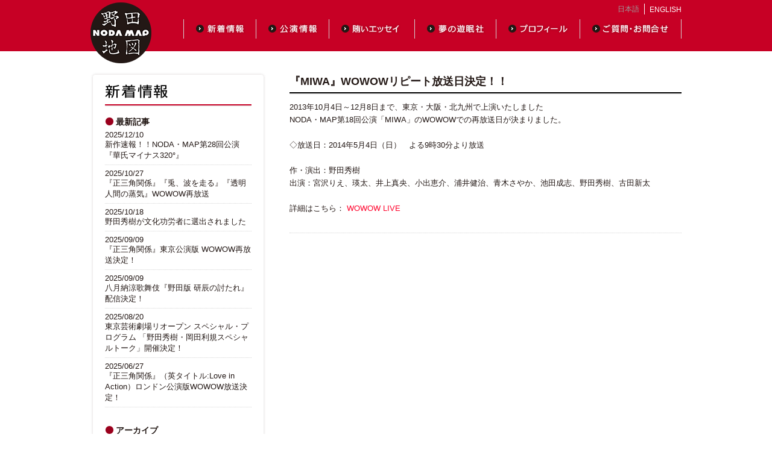

--- FILE ---
content_type: text/html; charset=UTF-8
request_url: https://www.nodamap.com/site/news/300
body_size: 34765
content:
<!DOCTYPE html PUBLIC "-//W3C//DTD XHTML 1.0 Transitional//EN" "http://www.w3.org/TR/xhtml1/DTD/xhtml1-transitional.dtd">
<html xmlns="http://www.w3.org/1999/xhtml" xml:lang="ja" lang="ja">
<head>
<meta name="google-site-verification" content="3AyYSQClqXBaS-sBLm-EwS0R62qCU1Rp2RWwUnwHF0o" />
<META http-equiv="Content-Script-Type" content="text/javascript">
<META http-equiv="content-type" content="text/html; charset=UTF-8">
<META http-equiv="Content-Style-Type" content="text/css">
<meta name="keywords" content="『MIWA』WOWOWリピート放送日決定！！ - ニュース,野田秀樹,NODA MAP,野田地図,NODAMAP,野田マップ,野田地図,演劇" />

<meta property="og:title" content="『MIWA』WOWOWリピート放送日決定！！ - ニュース - 野田地図" />
<meta property="og:description" content="野田地図(NODA MAP/野田地図)は、野田秀樹の公式ホームページです。野田秀樹に関する最新情報、公演、出演者、書籍DVD等の各種情報を随時載せていきます。また、演劇に関するコラムなども読めます。" />
<meta property="og:image" content="/static/image/header/logo.png" />
<meta property="og:url" content="/site/news/300" />

<link rel="shortcut icon" href="/static/image/favicon.ico">
<meta name="description" content="『MIWA』WOWOWリピート放送日決定！！ - ニュース - 野田地図(NODA MAP/野田地図)は、野田秀樹の公式ホームページです。野田秀樹に関する最新情報、公演、出演者、書籍DVD等の各種情報を随時載せていきます。また、演劇に関するコラムなども読めます。" />

<link rel="stylesheet" href="/static/css/common_style.css?0524" type="text/css" media="all" />
<link rel="stylesheet" href="/static/css/style.css?0524" type="text/css" media="all" />
<link rel="stylesheet" href="/static/css/editspace_style.css?0524" type="text/css" media="all" />

<script type="text/javascript" src="/static/js/jquery-1.7.2.min.js"></script>
<script type="text/javascript" src="/static/js/backtotop.js"></script>
<title>『MIWA』WOWOWリピート放送日決定！！ - ニュース - 野田地図</title>
<link rel="stylesheet" href="/static/css/common_style.css" type="text/css" media="all" />
<link rel="stylesheet" href="/static/css/style.css" type="text/css" media="all" />
</head>
<body>
<div id="wrap">
<div id="header">
	<div id="header_cont">
		
                
		<h1><a href="/"><img src="/static/image/header/logo.png" alt="野田地図"></a></h1>

        <div class="right">
            <ul id="language">
                <li class="jp_on">日本語</li>
                <li class="en"><a href="/site/en/">ENGLISH</a></li>        
            </ul>
            <ul id="header_navi" class="jp">
                <li class="news"><a href="/site/news">新着情報</a></li>
                <li class="play"><a href="/site/play">公演情報</a></li>
                <li class="column"><a href="/site/column">賄いエッセイ</a></li>
                <li class="yuminsha"><a href="/site/yuminsha">夢の遊眠社</a></li>
                <li class="profile"><a href="/site/profile">プロフィール</a></li>
                <li class="query"><a href="/site/query">ご質問・お問合せ</a></li>
            </ul>
        </div>
                
	</div>
</div><div id="container">
<div class="header">
</div>

<div id="left_part">
<div class="left_side_top"></div>
<div class="left_side_middle">
    <h2><img src="/static/image/subtitle/news.png" alt="新着情報" /></h2>
    <h3>最新記事</h3>
    <div class="left_side_cont_mb">
                <dl>
            <a href="/site/news/519">
            <dt>2025/12/10</dt>
            <dd>新作速報！！NODA・MAP第28回公演『華氏マイナス320°』</dd>
            </a>
        </dl>
                <dl>
            <a href="/site/news/518">
            <dt>2025/10/27</dt>
            <dd>『正三角関係』『兎、波を走る』『透明人間の蒸気』WOWOW再放送</dd>
            </a>
        </dl>
                <dl>
            <a href="/site/news/517">
            <dt>2025/10/18</dt>
            <dd>野田秀樹が文化功労者に選出されました</dd>
            </a>
        </dl>
                <dl>
            <a href="/site/news/515">
            <dt>2025/09/09</dt>
            <dd>『正三角関係』東京公演版 WOWOW再放送決定！</dd>
            </a>
        </dl>
                <dl>
            <a href="/site/news/516">
            <dt>2025/09/09</dt>
            <dd>八月納涼歌舞伎『野田版 研辰の討たれ』配信決定！</dd>
            </a>
        </dl>
                <dl>
            <a href="/site/news/514">
            <dt>2025/08/20</dt>
            <dd>東京芸術劇場リオープン スペシャル・プログラム 「野田秀樹・岡田利規スペシャルトーク」開催決定！</dd>
            </a>
        </dl>
                <dl>
            <a href="/site/news/513">
            <dt>2025/06/27</dt>
            <dd>『正三角関係』（英タイトル:Love in Action）ロンドン公演版WOWOW放送決定！</dd>
            </a>
        </dl>
            </div>
    
        <h3>アーカイブ</h3>
        <div class="left_side_cont">
                                                                            
            <div class="year">
            2025年
            </div>
    
            <div class="month">
                                                <a style="font-size:12px;" href="/site/news/2025/12">12月</a>&nbsp;
                                                                        <a style="font-size:12px;" href="/site/news/2025/10">10月</a>&nbsp;
                                                                        <a style="font-size:12px;" href="/site/news/2025/09">9月</a>&nbsp;
                                                                        <a style="font-size:12px;" href="/site/news/2025/08">8月</a>&nbsp;
                                                                        <a style="font-size:12px;" href="/site/news/2025/06">6月</a>&nbsp;
                                                                        <a style="font-size:12px;" href="/site/news/2025/05">5月</a>&nbsp;
            <br>                                                            <a style="font-size:12px;" href="/site/news/2025/04">4月</a>&nbsp;
                                                                        <a style="font-size:12px;" href="/site/news/2025/03">3月</a>&nbsp;
                                                                        <a style="font-size:12px;" href="/site/news/2025/02">2月</a>&nbsp;
                                                                        <a style="font-size:12px;" href="/site/news/2025/01">1月</a>&nbsp;
                                                                        </div>    
            <div class="year">
            2024年
            </div>
    
            <div class="month">
                                                <a style="font-size:12px;" href="/site/news/2024/12">12月</a>&nbsp;
                                                                        <a style="font-size:12px;" href="/site/news/2024/10">10月</a>&nbsp;
                                                                        <a style="font-size:12px;" href="/site/news/2024/08">8月</a>&nbsp;
                                                                        <a style="font-size:12px;" href="/site/news/2024/07">7月</a>&nbsp;
                                                                        <a style="font-size:12px;" href="/site/news/2024/05">5月</a>&nbsp;
                                                                        <a style="font-size:12px;" href="/site/news/2024/04">4月</a>&nbsp;
            <br>                                                            <a style="font-size:12px;" href="/site/news/2024/03">3月</a>&nbsp;
                                                                        <a style="font-size:12px;" href="/site/news/2024/01">1月</a>&nbsp;
                                                                        </div>    
            <div class="year">
            2023年
            </div>
    
            <div class="month">
                                                <a style="font-size:12px;" href="/site/news/2023/12">12月</a>&nbsp;
                                                                        <a style="font-size:12px;" href="/site/news/2023/11">11月</a>&nbsp;
                                                                        <a style="font-size:12px;" href="/site/news/2023/10">10月</a>&nbsp;
                                                                        <a style="font-size:12px;" href="/site/news/2023/09">9月</a>&nbsp;
                                                                        <a style="font-size:12px;" href="/site/news/2023/08">8月</a>&nbsp;
                                                                        <a style="font-size:12px;" href="/site/news/2023/07">7月</a>&nbsp;
            <br>                                                            <a style="font-size:12px;" href="/site/news/2023/06">6月</a>&nbsp;
                                                                        <a style="font-size:12px;" href="/site/news/2023/04">4月</a>&nbsp;
                                                                        <a style="font-size:12px;" href="/site/news/2023/03">3月</a>&nbsp;
                                                                        <a style="font-size:12px;" href="/site/news/2023/01">1月</a>&nbsp;
                                                                        </div>    
            <div class="year">
            2022年
            </div>
    
            <div class="month">
                                                <a style="font-size:12px;" href="/site/news/2022/11">11月</a>&nbsp;
                                                                        <a style="font-size:12px;" href="/site/news/2022/10">10月</a>&nbsp;
                                                                        <a style="font-size:12px;" href="/site/news/2022/08">8月</a>&nbsp;
                                                                        <a style="font-size:12px;" href="/site/news/2022/07">7月</a>&nbsp;
                                                                        <a style="font-size:12px;" href="/site/news/2022/06">6月</a>&nbsp;
                                                                        <a style="font-size:12px;" href="/site/news/2022/05">5月</a>&nbsp;
            <br>                                                            <a style="font-size:12px;" href="/site/news/2022/04">4月</a>&nbsp;
                                                                        <a style="font-size:12px;" href="/site/news/2022/02">2月</a>&nbsp;
                                                                        <a style="font-size:12px;" href="/site/news/2022/01">1月</a>&nbsp;
                                                                        </div>    
            <div class="year">
            2021年
            </div>
    
            <div class="month">
                                                <a style="font-size:12px;" href="/site/news/2021/12">12月</a>&nbsp;
                                                                        <a style="font-size:12px;" href="/site/news/2021/10">10月</a>&nbsp;
                                                                        <a style="font-size:12px;" href="/site/news/2021/09">9月</a>&nbsp;
                                                                        <a style="font-size:12px;" href="/site/news/2021/08">8月</a>&nbsp;
                                                                        <a style="font-size:12px;" href="/site/news/2021/07">7月</a>&nbsp;
                                                                        <a style="font-size:12px;" href="/site/news/2021/06">6月</a>&nbsp;
            <br>                                                            <a style="font-size:12px;" href="/site/news/2021/05">5月</a>&nbsp;
                                                                        <a style="font-size:12px;" href="/site/news/2021/03">3月</a>&nbsp;
                                                                        <a style="font-size:12px;" href="/site/news/2021/02">2月</a>&nbsp;
                                                                        <a style="font-size:12px;" href="/site/news/2021/01">1月</a>&nbsp;
                                                                        </div>    
            <div class="year">
            2020年
            </div>
    
            <div class="month">
                                                <a style="font-size:12px;" href="/site/news/2020/11">11月</a>&nbsp;
                                                                        <a style="font-size:12px;" href="/site/news/2020/10">10月</a>&nbsp;
                                                                        <a style="font-size:12px;" href="/site/news/2020/09">9月</a>&nbsp;
                                                                        <a style="font-size:12px;" href="/site/news/2020/07">7月</a>&nbsp;
                                                                        <a style="font-size:12px;" href="/site/news/2020/06">6月</a>&nbsp;
                                                                        <a style="font-size:12px;" href="/site/news/2020/03">3月</a>&nbsp;
            <br>                                                            <a style="font-size:12px;" href="/site/news/2020/02">2月</a>&nbsp;
                                                                        <a style="font-size:12px;" href="/site/news/2020/01">1月</a>&nbsp;
                                                                        </div>    
            <div class="year">
            2019年
            </div>
    
            <div class="month">
                                                <a style="font-size:12px;" href="/site/news/2019/12">12月</a>&nbsp;
                                                                        <a style="font-size:12px;" href="/site/news/2019/10">10月</a>&nbsp;
                                                                        <a style="font-size:12px;" href="/site/news/2019/07">7月</a>&nbsp;
                                                                        <a style="font-size:12px;" href="/site/news/2019/06">6月</a>&nbsp;
                                                                        <a style="font-size:12px;" href="/site/news/2019/05">5月</a>&nbsp;
                                                                        <a style="font-size:12px;" href="/site/news/2019/03">3月</a>&nbsp;
            <br>                                                            <a style="font-size:12px;" href="/site/news/2019/02">2月</a>&nbsp;
                                                                        <a style="font-size:12px;" href="/site/news/2019/01">1月</a>&nbsp;
                                                                        </div>    
            <div class="year">
            2018年
            </div>
    
            <div class="month">
                                                <a style="font-size:12px;" href="/site/news/2018/12">12月</a>&nbsp;
                                                                        <a style="font-size:12px;" href="/site/news/2018/11">11月</a>&nbsp;
                                                                        <a style="font-size:12px;" href="/site/news/2018/10">10月</a>&nbsp;
                                                                        <a style="font-size:12px;" href="/site/news/2018/07">7月</a>&nbsp;
                                                                        <a style="font-size:12px;" href="/site/news/2018/06">6月</a>&nbsp;
                                                                        <a style="font-size:12px;" href="/site/news/2018/05">5月</a>&nbsp;
            <br>                                                            <a style="font-size:12px;" href="/site/news/2018/04">4月</a>&nbsp;
                                                                        <a style="font-size:12px;" href="/site/news/2018/03">3月</a>&nbsp;
                                                                        <a style="font-size:12px;" href="/site/news/2018/02">2月</a>&nbsp;
                                                                        <a style="font-size:12px;" href="/site/news/2018/01">1月</a>&nbsp;
                                                                        </div>    
            <div class="year">
            2017年
            </div>
    
            <div class="month">
                                                <a style="font-size:12px;" href="/site/news/2017/12">12月</a>&nbsp;
                                                                        <a style="font-size:12px;" href="/site/news/2017/11">11月</a>&nbsp;
                                                                        <a style="font-size:12px;" href="/site/news/2017/09">9月</a>&nbsp;
                                                                        <a style="font-size:12px;" href="/site/news/2017/08">8月</a>&nbsp;
                                                                        <a style="font-size:12px;" href="/site/news/2017/07">7月</a>&nbsp;
                                                                        <a style="font-size:12px;" href="/site/news/2017/06">6月</a>&nbsp;
            <br>                                                            <a style="font-size:12px;" href="/site/news/2017/05">5月</a>&nbsp;
                                                                        <a style="font-size:12px;" href="/site/news/2017/03">3月</a>&nbsp;
                                                                        <a style="font-size:12px;" href="/site/news/2017/02">2月</a>&nbsp;
                                                                        </div>    
            <div class="year">
            2016年
            </div>
    
            <div class="month">
                                                <a style="font-size:12px;" href="/site/news/2016/11">11月</a>&nbsp;
                                                                        <a style="font-size:12px;" href="/site/news/2016/10">10月</a>&nbsp;
                                                                        <a style="font-size:12px;" href="/site/news/2016/09">9月</a>&nbsp;
                                                                        <a style="font-size:12px;" href="/site/news/2016/08">8月</a>&nbsp;
                                                                        <a style="font-size:12px;" href="/site/news/2016/07">7月</a>&nbsp;
                                                                        <a style="font-size:12px;" href="/site/news/2016/06">6月</a>&nbsp;
            <br>                                                            <a style="font-size:12px;" href="/site/news/2016/04">4月</a>&nbsp;
                                                                        </div>    
            <div class="year">
            2015年
            </div>
    
            <div class="month">
                                                <a style="font-size:12px;" href="/site/news/2015/12">12月</a>&nbsp;
                                                                        <a style="font-size:12px;" href="/site/news/2015/11">11月</a>&nbsp;
                                                                        <a style="font-size:12px;" href="/site/news/2015/10">10月</a>&nbsp;
                                                                        <a style="font-size:12px;" href="/site/news/2015/09">9月</a>&nbsp;
                                                                        <a style="font-size:12px;" href="/site/news/2015/08">8月</a>&nbsp;
                                                                        <a style="font-size:12px;" href="/site/news/2015/07">7月</a>&nbsp;
            <br>                                                            <a style="font-size:12px;" href="/site/news/2015/06">6月</a>&nbsp;
                                                                        <a style="font-size:12px;" href="/site/news/2015/04">4月</a>&nbsp;
                                                                        </div>    
            <div class="year">
            2014年
            </div>
    
            <div class="month">
                                                <a style="font-size:12px;" href="/site/news/2014/11">11月</a>&nbsp;
                                                                        <a style="font-size:12px;" href="/site/news/2014/09">9月</a>&nbsp;
                                                                        <a style="font-size:12px;" href="/site/news/2014/08">8月</a>&nbsp;
                                                                        <a style="font-size:12px;" href="/site/news/2014/06">6月</a>&nbsp;
                                                                        <a style="font-size:12px;" href="/site/news/2014/05">5月</a>&nbsp;
                                                                        <a style="font-size:12px;" href="/site/news/2014/04">4月</a>&nbsp;
            <br>                                                            <a style="font-size:12px;" href="/site/news/2014/03">3月</a>&nbsp;
                                                                        <a style="font-size:12px;" href="/site/news/2014/02">2月</a>&nbsp;
                                                                        <a style="font-size:12px;" href="/site/news/2014/01">1月</a>&nbsp;
                                                                        </div>    
            <div class="year">
            2013年
            </div>
    
            <div class="month">
                                                <a style="font-size:12px;" href="/site/news/2013/12">12月</a>&nbsp;
                                                                        <a style="font-size:12px;" href="/site/news/2013/07">7月</a>&nbsp;
                                                                        <a style="font-size:12px;" href="/site/news/2013/06">6月</a>&nbsp;
                                                                        <a style="font-size:12px;" href="/site/news/2013/05">5月</a>&nbsp;
                                                                        <a style="font-size:12px;" href="/site/news/2013/04">4月</a>&nbsp;
                                                                        <a style="font-size:12px;" href="/site/news/2013/03">3月</a>&nbsp;
            <br>                                                            <a style="font-size:12px;" href="/site/news/2013/02">2月</a>&nbsp;
                                                                        <a style="font-size:12px;" href="/site/news/2013/01">1月</a>&nbsp;
                                                                        </div>    
            <div class="year">
            2012年
            </div>
    
            <div class="month">
                                                <a style="font-size:12px;" href="/site/news/2012/12">12月</a>&nbsp;
                                                                        <a style="font-size:12px;" href="/site/news/2012/11">11月</a>&nbsp;
                                                                        <a style="font-size:12px;" href="/site/news/2012/10">10月</a>&nbsp;
                                                                        <a style="font-size:12px;" href="/site/news/2012/09">9月</a>&nbsp;
                                                                        <a style="font-size:12px;" href="/site/news/2012/08">8月</a>&nbsp;
                                                                        <a style="font-size:12px;" href="/site/news/2012/07">7月</a>&nbsp;
            <br>                                                            <a style="font-size:12px;" href="/site/news/2012/06">6月</a>&nbsp;
                                                                        <a style="font-size:12px;" href="/site/news/2012/05">5月</a>&nbsp;
                                                                        <a style="font-size:12px;" href="/site/news/2012/04">4月</a>&nbsp;
                                                                        <a style="font-size:12px;" href="/site/news/2012/03">3月</a>&nbsp;
                                                                        <a style="font-size:12px;" href="/site/news/2012/01">1月</a>&nbsp;
                                                                        </div>    
            <div class="year">
            2011年
            </div>
    
            <div class="month">
                                                <a style="font-size:12px;" href="/site/news/2011/12">12月</a>&nbsp;
                                                                        <a style="font-size:12px;" href="/site/news/2011/11">11月</a>&nbsp;
                                                                        <a style="font-size:12px;" href="/site/news/2011/10">10月</a>&nbsp;
                                                                        <a style="font-size:12px;" href="/site/news/2011/09">9月</a>&nbsp;
                                                                        <a style="font-size:12px;" href="/site/news/2011/08">8月</a>&nbsp;
                                                                        <a style="font-size:12px;" href="/site/news/2011/07">7月</a>&nbsp;
            <br>                                                            <a style="font-size:12px;" href="/site/news/2011/06">6月</a>&nbsp;
                                                                        <a style="font-size:12px;" href="/site/news/2011/05">5月</a>&nbsp;
                                                                        <a style="font-size:12px;" href="/site/news/2011/04">4月</a>&nbsp;
                                                                        <a style="font-size:12px;" href="/site/news/2011/03">3月</a>&nbsp;
                                                                        <a style="font-size:12px;" href="/site/news/2011/02">2月</a>&nbsp;
                                                                        <a style="font-size:12px;" href="/site/news/2011/01">1月</a>&nbsp;
            <br>                                                            </div>    
            <div class="year">
            2010年
            </div>
    
            <div class="month">
                                                <a style="font-size:12px;" href="/site/news/2010/12">12月</a>&nbsp;
                                                                        <a style="font-size:12px;" href="/site/news/2010/11">11月</a>&nbsp;
                                                                        <a style="font-size:12px;" href="/site/news/2010/10">10月</a>&nbsp;
                                                                        <a style="font-size:12px;" href="/site/news/2010/09">9月</a>&nbsp;
                                                                        <a style="font-size:12px;" href="/site/news/2010/08">8月</a>&nbsp;
                                                                        <a style="font-size:12px;" href="/site/news/2010/07">7月</a>&nbsp;
            <br>                                                            <a style="font-size:12px;" href="/site/news/2010/06">6月</a>&nbsp;
                                                                        <a style="font-size:12px;" href="/site/news/2010/05">5月</a>&nbsp;
                                                                        <a style="font-size:12px;" href="/site/news/2010/04">4月</a>&nbsp;
                                                                        <a style="font-size:12px;" href="/site/news/2010/03">3月</a>&nbsp;
                                                                        <a style="font-size:12px;" href="/site/news/2010/02">2月</a>&nbsp;
                                                                        <a style="font-size:12px;" href="/site/news/2010/01">1月</a>&nbsp;
            <br>                                                            </div>    
            <div class="year">
            2009年
            </div>
    
            <div class="month">
                                                <a style="font-size:12px;" href="/site/news/2009/12">12月</a>&nbsp;
                                                                        <a style="font-size:12px;" href="/site/news/2009/11">11月</a>&nbsp;
                                                                        <a style="font-size:12px;" href="/site/news/2009/10">10月</a>&nbsp;
                                                                        <a style="font-size:12px;" href="/site/news/2009/09">9月</a>&nbsp;
                                                                        <a style="font-size:12px;" href="/site/news/2009/08">8月</a>&nbsp;
                                                                        <a style="font-size:12px;" href="/site/news/2009/07">7月</a>&nbsp;
            <br>                                                            <a style="font-size:12px;" href="/site/news/2009/06">6月</a>&nbsp;
                                                                        <a style="font-size:12px;" href="/site/news/2009/05">5月</a>&nbsp;
                                                                        <a style="font-size:12px;" href="/site/news/2009/04">4月</a>&nbsp;
                                                                        <a style="font-size:12px;" href="/site/news/2009/03">3月</a>&nbsp;
                                                                        <a style="font-size:12px;" href="/site/news/2009/02">2月</a>&nbsp;
                                                                        <a style="font-size:12px;" href="/site/news/2009/01">1月</a>&nbsp;
            <br>                                                            </div>    
            <div class="year">
            2008年
            </div>
    
            <div class="month">
                                                <a style="font-size:12px;" href="/site/news/2008/12">12月</a>&nbsp;
                                                                        <a style="font-size:12px;" href="/site/news/2008/11">11月</a>&nbsp;
                                                                        <a style="font-size:12px;" href="/site/news/2008/10">10月</a>&nbsp;
                                                                        <a style="font-size:12px;" href="/site/news/2008/09">9月</a>&nbsp;
                                                                        <a style="font-size:12px;" href="/site/news/2008/08">8月</a>&nbsp;
                                                                        <a style="font-size:12px;" href="/site/news/2008/07">7月</a>&nbsp;
            <br>                                                            <a style="font-size:12px;" href="/site/news/2008/06">6月</a>&nbsp;
                                                                        <a style="font-size:12px;" href="/site/news/2008/05">5月</a>&nbsp;
                                                                        <a style="font-size:12px;" href="/site/news/2008/04">4月</a>&nbsp;
                                                                        <a style="font-size:12px;" href="/site/news/2008/03">3月</a>&nbsp;
                                                                        <a style="font-size:12px;" href="/site/news/2008/02">2月</a>&nbsp;
                                                                        <a style="font-size:12px;" href="/site/news/2008/01">1月</a>&nbsp;
            <br>                                                            </div>    
            <div class="year">
            2007年
            </div>
    
            <div class="month">
                                                <a style="font-size:12px;" href="/site/news/2007/12">12月</a>&nbsp;
                                    </div>
        
        </div>
        
    </div>
<div class="left_side_bottom"></div>
</div><!-- left_side -->

<div id="right_part">
<p class="subtitle"><strong>『MIWA』WOWOWリピート放送日決定！！</strong></p>
  <div class="contents">
  
  
<p>2013年10月4日～12月8日まで、東京・大阪・北九州で上演いたしました</p>
<p>NODA・MAP第18回公演「MIWA」のWOWOWでの再放送日が決まりました。<br /><br /> ◇放送日：2014年5月4日（日）　よる9時30分より放送<br /><br /> 作・演出：野田秀樹<br /> 出演：宮沢りえ、瑛太、井上真央、小出恵介、浦井健治、青木さやか、池田成志、野田秀樹、古田新太<br /><br /> 詳細はこちら： <a href="http://www.wowow.co.jp/pg_info/detail/104326/index.php?m=01#intro" target="_blank">WOWOW LIVE</a></p>




<div id="share_btn">
<div class="ninja_onebutton">
<script type="text/javascript">
//<![CDATA[
(function(d){
if(typeof(window.NINJA_CO_JP_ONETAG_BUTTON_9c9727657a7f8305a4d06fdb21701f74)=='undefined'){
    document.write("<sc"+"ript type='text\/javascript' src='http:\/\/omt.shinobi.jp\/b\/9c9727657a7f8305a4d06fdb21701f74'><\/sc"+"ript>");
}else{
    window.NINJA_CO_JP_ONETAG_BUTTON_9c9727657a7f8305a4d06fdb21701f74.ONETAGButton_Load();}
})(document);
//]]>
</script><span class="ninja_onebutton_hidden" style="display:none;"></span><span style="display:none;" class="ninja_onebutton_hidden"></span>
</div></div>


</div>
</div>
</div>
</div>


<div id="footer">
	<div id="footer_cont">
        <p id="copyright">Copyright(C)1997-2013 NODA MAP All Rights Reserved.</p>
        
                
        <p id="pagetop"><a href="#" onclick="backToTop(); return false" class="jp">ページの先頭へ</a></p>
        
        	</div>
</div>

</div>
</html>


--- FILE ---
content_type: text/css
request_url: https://www.nodamap.com/static/css/common_style.css?0524
body_size: 6355
content:
*{ 
  margin: 0px;
  padding:0px;
  background:transparent;
  font-family: "メイリオ",Meiryo,Osaka,"ヒラギノ角ゴ Pro W3","Hiragino Kaku Gothic Pro","ＭＳ Ｐゴシック","MS PGothic",sans-serif;
  text-align:left;
  color:#231815;
}

div.header img {
  margin:0px;
  padding:0px;
}

td, th {
     vertical-align:top; 
}

a {
  text-decoration:none;
  color: #140e0c;
}

a:visited {
  text-decoration:none;
  color: #140e0c;
}

a:hover {
  text-decoration: underline;
  color: #140e0c;
}


html {
	width:100%;
	height:100%;	
	margin: 0px;
	padding:0px;
}

body{
  width:100%;
  background-color:#fff;
  margin: 0px;
  padding:0px;
  height:100%;
}

img{ 
  border-style:none;
}

ul {
  list-style:none;
}

#wrap {
  width:100%;
  height: auto !important;
  height: 100%;
  min-height: 100%;
}

#container {
	margin:0 auto;
	width:980px;
	padding-bottom: 50px;
	position:relative;
}

*:first-child+html #container {
	margin-right:auto;
	margin-left:auto;
	width:980px;
	padding-bottom: 50px;
	position:relative;
}

*:first-child+html #container.mt30 {
	margin-top:-33px;
}

/* header */

div#header {
  height:85px;
  background:transparent;
  background:#c70025;
  margin-bottom:35px;
}

div#header_cont {
	width:980px;
	margin:0 auto;
	text-align:left;
}

div#header_cont .right_en {
	float:right;
	width:639px;
}

div#header_cont h1 {
	float:left;
	width:101px;
	height:101px;
	margin-top:4px;
}

div#header_cont ul#language {
	float:right;
	margin-top:6px;
	height:16px;
}

div#header_cont ul#language li {
	float:left;
	margin-left:8px;
	line-height:18px;
}


div#header_cont ul#language li.jp a {
	border-right:solid 1px #FFFFFF;
	padding-right:8px;
	font-size:12px;
	color:#FFF;
	height:14px;
}

div#header_cont ul#language li.jp a:hover,
div#header_cont ul#language li.jp_on {
	color:#9c9c9c;
	font-size:12px;
	border-right:solid 1px #FFFFFF;
	padding-right:8px;
}

div#header_cont ul#language li.jp_on {
	color:#9c9c9c;
	font-size:12px;
	border-right:solid 1px #FFFFFF;
	padding-right:8px;
}

div#header_cont ul#language li.en a {
	color:#FFFFFF;
	font-size:12px;
}

div#header_cont ul#language li.en a:hover,
div#header_cont ul#language li.en_on {
	color:#9C9C9C;
	font-size:12px;
}

div#header_cont ul#header_navi {
	float:right;
	margin-top:10px;
}

div#header_cont ul#header_navi.jp {
	width:826px;
}

div#header_cont ul#header_navi.en {
	width:618px;
}

div#header_cont ul#header_navi li {
	float:left;
}

div#header_cont ul#header_navi li.news a  {
	display:block;
	height:32px;
	width:121px;
	text-indent:-9999px;
}

div#header_cont ul#header_navi.jp li.news a  {
	background:url('../image/header/navi_news.png') no-repeat;
}

div#header_cont ul#header_navi.jp li.news a:hover  {
	background:url('../image/header/navi_news.png') no-repeat 0 -32px;
}

div#header_cont ul#header_navi li.play a  {
	display:block;
	height:32px;
	width:121px;
	text-indent:-9999px;
}

div#header_cont ul#header_navi.jp li.play a  {
	background:url('../image/header/navi_play.png') no-repeat;
}

div#header_cont ul#header_navi.jp li.play a:hover  {
	background:url('../image/header/navi_play.png') no-repeat 0 -32px;
}

div#header_cont ul#header_navi.en li.play a  {
	background:url('../image/en/header/navi_play.png') no-repeat;
}

div#header_cont ul#header_navi.en li.play a:hover  {
	background:url('../image/en/header/navi_play.png') no-repeat 0 -32px;
}

div#header_cont ul#header_navi li.column a  {
	display:block;
	height:32px;
	width:142px;
	text-indent:-9999px;
}

div#header_cont ul#header_navi.jp li.column a  {
	background:url('../image/header/navi_column.png') no-repeat;
}

div#header_cont ul#header_navi.jp li.column a:hover  {
	background:url('../image/header/navi_column.png') no-repeat 0 -32px;
}

div#header_cont ul#header_navi.jp li.yuminsha a  {
	background:url('../image/header/navi_yuminsha.png') no-repeat;
	display:block;
	height:32px;
	width:135px;
	text-indent:-9999px;
}

div#header_cont ul#header_navi.jp li.yuminsha a:hover  {
	background:url('../image/header/navi_yuminsha.png') no-repeat 0 -32px;
}

div#header_cont ul#header_navi li.profile a  {
	display:block;
	height:32px;
	width:139px;
	text-indent:-9999px;
}

div#header_cont ul#header_navi.jp li.profile a  {
	background:url('../image/header/navi_profile.png') no-repeat;
}

div#header_cont ul#header_navi.jp li.profile a:hover  {
	background:url('../image/header/navi_profile.png') no-repeat 0 -32px;
}

div#header_cont ul#header_navi.en li.profile a  {
	background:url('../image/en/header/navi_profile.png') no-repeat;
}

div#header_cont ul#header_navi.en li.profile a:hover  {
	background:url('../image/en/header/navi_profile.png') no-repeat 0 -32px;
}

div#header_cont ul#header_navi li.query a  {
	display:block;
	height:32px;
	text-indent:-9999px;
}

div#header_cont ul#header_navi.jp li.query a  {
	background:url('../image/header/navi_query.png') no-repeat;
	width:168px;
}

div#header_cont ul#header_navi.jp li.query a:hover  {
	background:url('../image/header/navi_query.png') no-repeat 0 -32px;
}

div#header_cont ul#header_navi.en li.query a  {
	background:url('../image/en/header/navi_query.png') no-repeat;
	width:148px;
}

div#header_cont ul#header_navi.en li.query a:hover  {
	background:url('../image/en/header/navi_query.png') no-repeat 0 -32px;
}

div#header_cont ul#header_navi li.about a  {
	display:block;
	height:32px;
	width:210px;
	text-indent:-9999px;
}

div#header_cont ul#header_navi.en li.about a  {
	background:url('../image/en/header/navi_about.png') no-repeat;
}

div#header_cont ul#header_navi.en li.about a:hover  {
	background:url('../image/en/header/navi_about.png') no-repeat 0 -32px;
}


/* footer */

div#footer {
	position: relative;
	height:50px;
	background:#140e0c;
	margin-top:-50px;
	width:100%;
	clear:both;
}

div#footer_cont {
	width:980px;
	margin:0 auto;
}

div#footer_cont #copyright {
	float:left;
	color:#FFF;
	margin-top:20px;
	font-size:10px;
}

div#footer_cont #pagetop a {
	float:right;
	margin:0;
	padding:0;
	width:213px;
	height:50px;
	display:block;
	text-indent:-9999px;
}

div#footer_cont #pagetop a.jp {
	background:url('../image/footer/pagetop.gif') no-repeat;
}

div#footer_cont #pagetop a.jp:hover {
	background:url('../image/footer/pagetop.gif') no-repeat 0 -50px;
}

div#footer_cont #pagetop a.en {
	background:url('../image/en/footer/pagetop.gif') no-repeat;
}

div#footer_cont #pagetop a.en:hover {
	background:url('../image/en/footer/pagetop.gif') no-repeat 0 -50px;
}


--- FILE ---
content_type: text/css
request_url: https://www.nodamap.com/static/css/style.css?0524
body_size: 4417
content:

/* 下層ページ 左メニュー */

div#left_part {
  float:left;
  width: 291px;
  margin-bottom:60px;
}

div#left_part div.left_side_middle {
  width: 243px;
  text-align:center;
  background:url('../image/common/leftside_middle.png') repeat-y;
  padding:12px 24px;
}

div#left_part div.left_side_top {
  width:291px;
  height:8px;
  margin:0;
  background:url('../image/common/leftside_top.png') no-repeat;
}

div#left_part div.left_side_bottom {
  width:291px;
  height:8px;
  margin:0;
  background:url('../image/common/leftside_bottom.png') no-repeat;
}

div#left_part h2 {
  margin-bottom:16px;
  width: 243px;
  color:#C90014;
}

div#left_part h3 {
  margin-top:10px;
  font-size:14px;
  background:url('../image/common/leftside_subtitle_bg.png') 0 0 no-repeat;
  padding-left:18px;
  line-height:16px;
}

div#left_part div.left_side_cont_mb {
	margin-bottom:30px;
}

div#left_part dl {
  border-bottom:dotted 1px #d4d4d4;
  padding-bottom:6px;
  margin-top:6px;
}

div#left_part dl dt,
div#left_part div.left_side_cont dl dd,
div#left_part div.left_side_cont_mb dl dd {
	font-size:13px;
}

/* 新着情報 */

div#left_part .year{
	font-size:12px;	
	margin-top:6px;
}

div#left_part .month{
	font-size:12px;
	border-bottom:dotted 1px #d4d4d4;
	padding-bottom:6px;
}





/* 下層ページ shareボタン */

#share_btn {
	margin-top:30px;
	padding-top:16px;
	border-top:dotted 1px #d4d4d4;
	clear:both;
	width:650px;
}

#share_btn #btn_list {
	float:right;
}

#share_btn #btn_list div  {
	float:left;
	margin-left:16px;
}

#share_btn #btn_list .fb {
	width:100px;
}

#share_btn #btn_list .tw {
	width:92px;
}

#share_btn #btn_list .gg {
	width:60px;
}

#share_btn #btn_list .mx {
}

#share_btn #btn_list .fb_en {
	width:78px;
}

#share_btn #btn_list .tw_en {
	width:90px;
}






/* メールでのお問い合わせ */

div.note {
   color:red;
   margin-bottom:10px;
}

/* ご質問・お問い合わせ */

div.q {
  padding:0 0 5px 0px;
  font-size:13px;
  font-weight:bold;
  color:#C90014;
}

div.a {
  padding: 0px 0px 20px 0px;
}





/* signup */

p.web_member,
p.web_member_migrate {
	margin:0 auto 30px;
	width:288px;
	text-align:center;
}

p.web_member a {
	background:url('../image/signup/web_member.jpg') no-repeat;
	display:block;
	height:39px;
	width:288px;
	text-indent:-9999px;
}

p.web_member a:hover {
	background:url('../image/signup/web_member.jpg') 0 -39px no-repeat;
}

p.web_member_migrate a {
	background:url('../image/signup/web_member_migrate.jpg') no-repeat;
	display:block;
	height:39px;
	width:288px;
	text-indent:-9999px;
}

p.web_member_migrate a:hover {
	background:url('../image/signup/web_member_migrate.jpg') 0 -39px no-repeat;
}

div.member_menu_l {
	width:596px;
	margin:0 auto 10px;
	overflow:hidden;
	margin-left: calc(50% - 144px);
}

div.member_menu_l a {
	background:url('../image/signup/web_member.jpg') no-repeat;
	display:block;
	height:39px;
	width:288px;
	text-indent:-9999px;
}

div.member_menu_l a:hover {
	background:url('../image/signup/web_member.jpg') 0 -39px no-repeat;
}

div.login_signup {
	border-top:dotted 1px #d4d4d4;
	margin-top:20px;
	padding-top:16px;
}

div.login_signup p.description {
	margin:0 auto 6px;
	width:284px;
}


/* member */

ul.member_menu {
	margin:0 auto;
	width:434px;
}

ul.member_menu li {
	float:left;
	margin:0 5px;
	list-style-type:none;
}

ul li.to_modify a {
	background:url('../image/member/to_modify.png') no-repeat;
	display:block;
	height:29px;
	width:207px;
	text-indent:-9999px;
}

ul li.to_modify a:hover {
	background:url('../image/member/to_modify.png') 0 -29px no-repeat;
}

ul li.to_quit a {
	background:url('../image/member/to_quit.png') no-repeat;
	display:block;
	height:29px;
	width:207px;
	text-indent:-9999px;
}

ul li.to_quit a:hover {
	background:url('../image/member/to_quit.png') 0 -29px no-repeat;
}

.clear {
	clear:both;	
}

/* お問い合わせ */

#right_part form table tr th{
	width:187px;
}


#right_part table tr th,
#right_part table tr td {
	padding-bottom:12px;
	margin:0;
}

#right_part table textarea {
	width:500px;
}
div#right_part form select#kind_type {
   width:210px;
}
div#right_part form select#modify_type,
div#right_part form select#confirm_type {
   width:124px;
}

div#right_part form select.year {
   width:60px;
   padding-right:0px;
}

div#right_part form select.month {
   width:60px;
   padding-right:0px;
}
div#right_part form select.day {
   width:60px;
   padding-right:0px;
}
div#right_part form#query_form textarea {
   width:445px;
}



--- FILE ---
content_type: text/css
request_url: https://www.nodamap.com/static/css/editspace_style.css?0524
body_size: 5645
content:
/* 下層ページ 右コンテンツ */

div#right_part {
  float:right;
  width:650px;
  margin-bottom:60px;
}

div#right_part a{
	color:#ff002a;
}

div#right_part img{
	max-width:650px;
	height:auto;
}

p.subtitle {
  background:url('../image/common/right_subtitle_bg.png') bottom no-repeat;
  background-repeat: no-repeat;
  line-height:20px;
  margin-bottom:10px;
  margin-top:5px;
  padding-bottom:12px;
}

p.subtitle strong {
  font-size:18px;
}

h1.subtitle a{
  color:#fff;
  font-size:15px;
}

div#right_part table th {
	font-size:13px;
	padding-right:10px;
	width:180px;
}

div#right_part form input,
div#right_part form select,
div#right_part form textarea {
	border-collapse:collapse;
	border:solid 1px #d1d1d1;196
	margin-bottom:10px;
	font-size:13px;
}

div#right_part form select {
}

div#right_part div.btn {
	margin:30px auto 0;
	width:207px;
}

div#right_part form div.btn_02 {
	margin:30px auto 0;
	width:430px;
}

div#right_part form div.btn input {
	border:none;
}


.contents{
  line-height:21px;
  font-size:13px;
  word-wrap:break-word;
}

.contents *{
  font-size:13px;
  line-height:21px;
}

.contents h1 {
	font-size:20px;
	margin-bottom:10px;
}

.contents h2 {
	font-size:18px;
}

.contents h3 {
	font-size:16px;
}

.contents h4 {
	font-size:13px;
}

.contents p {
	line-height:21px;
}


.contents ol {
	padding-left:20px;
}

*+html .contents ol {
	padding-left:24px;
}

.contents ul li {
	list-style-type:disc;
}

.contents ul {
	padding-left:14px;
}

*+html .contents ul {
	padding-left:18px;
}

p.backtotop {
	text-align:center;
}

p.backtotop a {
	display:block;
	height:29px;
	width:207px;
	text-indent:-9999px;
}

p.backtotop a.jp {
	background:url('../image/member/backtotop.png') no-repeat;
}

p.backtotop a.jp:hover {
	background:url('../image/member/backtotop.png') 0 -29px no-repeat;
}

p.backtotop a.en {
	background:url('../image/en/member/backtotop.png') no-repeat;
}

p.backtotop a.en:hover {
	background:url('../image/en/member/backtotop.png') 0 -29px no-repeat;
}

#info_required {
	margin-bottom:14px;
}

#info_required #required_notation,
#info_required #optional_notation {
	font-size:13px;
	
}

span.box,
.mark_name,
span#required_items,
span#optional_items {
  color:red;
  font-weight:bold;
}

/* 画像タグ */

div#right_part div.contents_image {
  float:left;
  width:210px;
  margin-right:10px;
  margin-bottom:10px;
}

div#right_part div.contents_image img{
  float:left;
  width:210px;
}



/* 夢の遊眠社 */

table.play img {
  width:100px;
}

table.yuminsha {
  border-collapse: collapse;
  border-spacing:0;
}

table.yuminsha th,table.profile th {
   width:100px;
}

table.yuminsha th,table.yuminsha td {
   border-bottom:dotted 1px #D4D4D4;
   padding:10px 10px 10px 0px;
   cellspacing:0px;
   collpadding:0px;
}

table.yuminsha th,table.yuminsha td,table.profile th, table.profile td {
  vertical-align:top;
  text-align:left;
}

div.yuminsha_catch {
   font-size:13px;
   font-weight:bold;
   margin: 10px 0 10px 0;
   color:#C90014;
}

div.contents_footer {
   width: 650px;
   text-align:right;
}

div.contents_footer {
   width: 650px;
   text-align:right;
}


span.cast_index {
  font-weight:bold;
  font-size:13px;
}

table.cast th,table.cast td {
  padding: 2px;
  color:#000;
}

table.cast th a:link,table.cast td a:link{
  color:#000;
}

table.cast th a:hover,table.cast td a:hover{
  color: #C90014;
}

div.cast {
  width:650px;
  padding:0 0 15 0px;
}

div.cast_image {
 float:left;
 margin-right:10px;
 width:60px;
}

div.cast_image img{
  width:60px;
}

div.cast_profile {
  float:left;
  width:580px;
}


/* 対談 */

h2.dialog {
  margin-top:10px;
  padding:0px 0px 5px 10px;
  font-size:18px;
  line-height:1.5em;
  border-color:black;
  border-width:0px 0px 0px 5px;
  border-style:none none none solid;
}

table.dialog td {
  padding:5px;
}

div.dialog_footer {
  padding:10px;
  border-style:dotted;
  border-width:0px 0px 1px 0px;
  text-align:right;
}

div.dialog_pager{
  padding:10px;
  text-align:right;
}
div.dialog_pager * {
  font-size:15px;
}

div.dialog_description {
  padding: 5px 0px 10px 0px;
  font-size:10px;
}

div.dialog_ref {
  font-size:10px;
  padding:10px 0px 10px 0px;
}

span.dialog_page_selected {
  color: #C90014;
}

h1.dialog_subtitle {
  font-size:30px;
  font-family: cursive;
  border-style:dotted;
  border-width:0px 0px 1px 0px;
  padding: 15px 0px 10px 0px;
  margin-bottom:10px;
}

div.dialog_number {
  border-color:#C90014;
  border-width: 0px 0px 0px 6px;
  border-style:solid;
  margin: 0px 0px 5px 0px;
  padding:0 0 0 5px;
  float:left;
}

div.dialog_contents {
  width:650px;
}

img.dialog_image {
  width:400px;
}

span.dialog_number {
  vertical-align:top;
}

.default {
  padding:10px;
}

table.word_index {
  border-collapse: collapse;
  border-spacing:0;
}

table.word_index td{
  padding: 2px;
  border-width:1px 0 0 0;
  border-style:dotted;
  border-color:#000;
}

table.word_index td{
  width: 25px;
}

div.main
{
  padding-left:20px;
  width:780px;
  text-align:left;
  padding-top:15px;
}

div.in_main_all {
  margin:0px 0 0 0;
  padding:0px 0 0 0;
  text-align:left;
  background-image:url('../image/leftside_line.png');
  background-repeat: repeat-y;
}


/* 管理画面 プレビュー */

#preview_popup * {
	margin:0;
}


#preview_popup h1 {
	font-size:20px;
	margin-bottom:10px;
}

#preview_popup h2 {
	font-size:18px;
}

#preview_popup h3 {
	font-size:16px;
}

#preview_popup h4 {
	font-size:13px;
}

#preview_popup p {
	line-height:21px;
}

#preview_popup ol {
	padding-left:20px;
}

*+html #preview_popup ol {
	padding-left:24px;
}

#preview_popup ul li {
	list-style-type:disc;
}

#preview_popup ul {
	padding-left:14px;
}

*+html #preview_popup ul {
	padding-left:18px;
}


--- FILE ---
content_type: text/css
request_url: https://www.nodamap.com/static/css/common_style.css
body_size: 6355
content:
*{ 
  margin: 0px;
  padding:0px;
  background:transparent;
  font-family: "メイリオ",Meiryo,Osaka,"ヒラギノ角ゴ Pro W3","Hiragino Kaku Gothic Pro","ＭＳ Ｐゴシック","MS PGothic",sans-serif;
  text-align:left;
  color:#231815;
}

div.header img {
  margin:0px;
  padding:0px;
}

td, th {
     vertical-align:top; 
}

a {
  text-decoration:none;
  color: #140e0c;
}

a:visited {
  text-decoration:none;
  color: #140e0c;
}

a:hover {
  text-decoration: underline;
  color: #140e0c;
}


html {
	width:100%;
	height:100%;	
	margin: 0px;
	padding:0px;
}

body{
  width:100%;
  background-color:#fff;
  margin: 0px;
  padding:0px;
  height:100%;
}

img{ 
  border-style:none;
}

ul {
  list-style:none;
}

#wrap {
  width:100%;
  height: auto !important;
  height: 100%;
  min-height: 100%;
}

#container {
	margin:0 auto;
	width:980px;
	padding-bottom: 50px;
	position:relative;
}

*:first-child+html #container {
	margin-right:auto;
	margin-left:auto;
	width:980px;
	padding-bottom: 50px;
	position:relative;
}

*:first-child+html #container.mt30 {
	margin-top:-33px;
}

/* header */

div#header {
  height:85px;
  background:transparent;
  background:#c70025;
  margin-bottom:35px;
}

div#header_cont {
	width:980px;
	margin:0 auto;
	text-align:left;
}

div#header_cont .right_en {
	float:right;
	width:639px;
}

div#header_cont h1 {
	float:left;
	width:101px;
	height:101px;
	margin-top:4px;
}

div#header_cont ul#language {
	float:right;
	margin-top:6px;
	height:16px;
}

div#header_cont ul#language li {
	float:left;
	margin-left:8px;
	line-height:18px;
}


div#header_cont ul#language li.jp a {
	border-right:solid 1px #FFFFFF;
	padding-right:8px;
	font-size:12px;
	color:#FFF;
	height:14px;
}

div#header_cont ul#language li.jp a:hover,
div#header_cont ul#language li.jp_on {
	color:#9c9c9c;
	font-size:12px;
	border-right:solid 1px #FFFFFF;
	padding-right:8px;
}

div#header_cont ul#language li.jp_on {
	color:#9c9c9c;
	font-size:12px;
	border-right:solid 1px #FFFFFF;
	padding-right:8px;
}

div#header_cont ul#language li.en a {
	color:#FFFFFF;
	font-size:12px;
}

div#header_cont ul#language li.en a:hover,
div#header_cont ul#language li.en_on {
	color:#9C9C9C;
	font-size:12px;
}

div#header_cont ul#header_navi {
	float:right;
	margin-top:10px;
}

div#header_cont ul#header_navi.jp {
	width:826px;
}

div#header_cont ul#header_navi.en {
	width:618px;
}

div#header_cont ul#header_navi li {
	float:left;
}

div#header_cont ul#header_navi li.news a  {
	display:block;
	height:32px;
	width:121px;
	text-indent:-9999px;
}

div#header_cont ul#header_navi.jp li.news a  {
	background:url('../image/header/navi_news.png') no-repeat;
}

div#header_cont ul#header_navi.jp li.news a:hover  {
	background:url('../image/header/navi_news.png') no-repeat 0 -32px;
}

div#header_cont ul#header_navi li.play a  {
	display:block;
	height:32px;
	width:121px;
	text-indent:-9999px;
}

div#header_cont ul#header_navi.jp li.play a  {
	background:url('../image/header/navi_play.png') no-repeat;
}

div#header_cont ul#header_navi.jp li.play a:hover  {
	background:url('../image/header/navi_play.png') no-repeat 0 -32px;
}

div#header_cont ul#header_navi.en li.play a  {
	background:url('../image/en/header/navi_play.png') no-repeat;
}

div#header_cont ul#header_navi.en li.play a:hover  {
	background:url('../image/en/header/navi_play.png') no-repeat 0 -32px;
}

div#header_cont ul#header_navi li.column a  {
	display:block;
	height:32px;
	width:142px;
	text-indent:-9999px;
}

div#header_cont ul#header_navi.jp li.column a  {
	background:url('../image/header/navi_column.png') no-repeat;
}

div#header_cont ul#header_navi.jp li.column a:hover  {
	background:url('../image/header/navi_column.png') no-repeat 0 -32px;
}

div#header_cont ul#header_navi.jp li.yuminsha a  {
	background:url('../image/header/navi_yuminsha.png') no-repeat;
	display:block;
	height:32px;
	width:135px;
	text-indent:-9999px;
}

div#header_cont ul#header_navi.jp li.yuminsha a:hover  {
	background:url('../image/header/navi_yuminsha.png') no-repeat 0 -32px;
}

div#header_cont ul#header_navi li.profile a  {
	display:block;
	height:32px;
	width:139px;
	text-indent:-9999px;
}

div#header_cont ul#header_navi.jp li.profile a  {
	background:url('../image/header/navi_profile.png') no-repeat;
}

div#header_cont ul#header_navi.jp li.profile a:hover  {
	background:url('../image/header/navi_profile.png') no-repeat 0 -32px;
}

div#header_cont ul#header_navi.en li.profile a  {
	background:url('../image/en/header/navi_profile.png') no-repeat;
}

div#header_cont ul#header_navi.en li.profile a:hover  {
	background:url('../image/en/header/navi_profile.png') no-repeat 0 -32px;
}

div#header_cont ul#header_navi li.query a  {
	display:block;
	height:32px;
	text-indent:-9999px;
}

div#header_cont ul#header_navi.jp li.query a  {
	background:url('../image/header/navi_query.png') no-repeat;
	width:168px;
}

div#header_cont ul#header_navi.jp li.query a:hover  {
	background:url('../image/header/navi_query.png') no-repeat 0 -32px;
}

div#header_cont ul#header_navi.en li.query a  {
	background:url('../image/en/header/navi_query.png') no-repeat;
	width:148px;
}

div#header_cont ul#header_navi.en li.query a:hover  {
	background:url('../image/en/header/navi_query.png') no-repeat 0 -32px;
}

div#header_cont ul#header_navi li.about a  {
	display:block;
	height:32px;
	width:210px;
	text-indent:-9999px;
}

div#header_cont ul#header_navi.en li.about a  {
	background:url('../image/en/header/navi_about.png') no-repeat;
}

div#header_cont ul#header_navi.en li.about a:hover  {
	background:url('../image/en/header/navi_about.png') no-repeat 0 -32px;
}


/* footer */

div#footer {
	position: relative;
	height:50px;
	background:#140e0c;
	margin-top:-50px;
	width:100%;
	clear:both;
}

div#footer_cont {
	width:980px;
	margin:0 auto;
}

div#footer_cont #copyright {
	float:left;
	color:#FFF;
	margin-top:20px;
	font-size:10px;
}

div#footer_cont #pagetop a {
	float:right;
	margin:0;
	padding:0;
	width:213px;
	height:50px;
	display:block;
	text-indent:-9999px;
}

div#footer_cont #pagetop a.jp {
	background:url('../image/footer/pagetop.gif') no-repeat;
}

div#footer_cont #pagetop a.jp:hover {
	background:url('../image/footer/pagetop.gif') no-repeat 0 -50px;
}

div#footer_cont #pagetop a.en {
	background:url('../image/en/footer/pagetop.gif') no-repeat;
}

div#footer_cont #pagetop a.en:hover {
	background:url('../image/en/footer/pagetop.gif') no-repeat 0 -50px;
}


--- FILE ---
content_type: text/css
request_url: https://www.nodamap.com/static/css/style.css
body_size: 4417
content:

/* 下層ページ 左メニュー */

div#left_part {
  float:left;
  width: 291px;
  margin-bottom:60px;
}

div#left_part div.left_side_middle {
  width: 243px;
  text-align:center;
  background:url('../image/common/leftside_middle.png') repeat-y;
  padding:12px 24px;
}

div#left_part div.left_side_top {
  width:291px;
  height:8px;
  margin:0;
  background:url('../image/common/leftside_top.png') no-repeat;
}

div#left_part div.left_side_bottom {
  width:291px;
  height:8px;
  margin:0;
  background:url('../image/common/leftside_bottom.png') no-repeat;
}

div#left_part h2 {
  margin-bottom:16px;
  width: 243px;
  color:#C90014;
}

div#left_part h3 {
  margin-top:10px;
  font-size:14px;
  background:url('../image/common/leftside_subtitle_bg.png') 0 0 no-repeat;
  padding-left:18px;
  line-height:16px;
}

div#left_part div.left_side_cont_mb {
	margin-bottom:30px;
}

div#left_part dl {
  border-bottom:dotted 1px #d4d4d4;
  padding-bottom:6px;
  margin-top:6px;
}

div#left_part dl dt,
div#left_part div.left_side_cont dl dd,
div#left_part div.left_side_cont_mb dl dd {
	font-size:13px;
}

/* 新着情報 */

div#left_part .year{
	font-size:12px;	
	margin-top:6px;
}

div#left_part .month{
	font-size:12px;
	border-bottom:dotted 1px #d4d4d4;
	padding-bottom:6px;
}





/* 下層ページ shareボタン */

#share_btn {
	margin-top:30px;
	padding-top:16px;
	border-top:dotted 1px #d4d4d4;
	clear:both;
	width:650px;
}

#share_btn #btn_list {
	float:right;
}

#share_btn #btn_list div  {
	float:left;
	margin-left:16px;
}

#share_btn #btn_list .fb {
	width:100px;
}

#share_btn #btn_list .tw {
	width:92px;
}

#share_btn #btn_list .gg {
	width:60px;
}

#share_btn #btn_list .mx {
}

#share_btn #btn_list .fb_en {
	width:78px;
}

#share_btn #btn_list .tw_en {
	width:90px;
}






/* メールでのお問い合わせ */

div.note {
   color:red;
   margin-bottom:10px;
}

/* ご質問・お問い合わせ */

div.q {
  padding:0 0 5px 0px;
  font-size:13px;
  font-weight:bold;
  color:#C90014;
}

div.a {
  padding: 0px 0px 20px 0px;
}





/* signup */

p.web_member,
p.web_member_migrate {
	margin:0 auto 30px;
	width:288px;
	text-align:center;
}

p.web_member a {
	background:url('../image/signup/web_member.jpg') no-repeat;
	display:block;
	height:39px;
	width:288px;
	text-indent:-9999px;
}

p.web_member a:hover {
	background:url('../image/signup/web_member.jpg') 0 -39px no-repeat;
}

p.web_member_migrate a {
	background:url('../image/signup/web_member_migrate.jpg') no-repeat;
	display:block;
	height:39px;
	width:288px;
	text-indent:-9999px;
}

p.web_member_migrate a:hover {
	background:url('../image/signup/web_member_migrate.jpg') 0 -39px no-repeat;
}

div.member_menu_l {
	width:596px;
	margin:0 auto 10px;
	overflow:hidden;
	margin-left: calc(50% - 144px);
}

div.member_menu_l a {
	background:url('../image/signup/web_member.jpg') no-repeat;
	display:block;
	height:39px;
	width:288px;
	text-indent:-9999px;
}

div.member_menu_l a:hover {
	background:url('../image/signup/web_member.jpg') 0 -39px no-repeat;
}

div.login_signup {
	border-top:dotted 1px #d4d4d4;
	margin-top:20px;
	padding-top:16px;
}

div.login_signup p.description {
	margin:0 auto 6px;
	width:284px;
}


/* member */

ul.member_menu {
	margin:0 auto;
	width:434px;
}

ul.member_menu li {
	float:left;
	margin:0 5px;
	list-style-type:none;
}

ul li.to_modify a {
	background:url('../image/member/to_modify.png') no-repeat;
	display:block;
	height:29px;
	width:207px;
	text-indent:-9999px;
}

ul li.to_modify a:hover {
	background:url('../image/member/to_modify.png') 0 -29px no-repeat;
}

ul li.to_quit a {
	background:url('../image/member/to_quit.png') no-repeat;
	display:block;
	height:29px;
	width:207px;
	text-indent:-9999px;
}

ul li.to_quit a:hover {
	background:url('../image/member/to_quit.png') 0 -29px no-repeat;
}

.clear {
	clear:both;	
}

/* お問い合わせ */

#right_part form table tr th{
	width:187px;
}


#right_part table tr th,
#right_part table tr td {
	padding-bottom:12px;
	margin:0;
}

#right_part table textarea {
	width:500px;
}
div#right_part form select#kind_type {
   width:210px;
}
div#right_part form select#modify_type,
div#right_part form select#confirm_type {
   width:124px;
}

div#right_part form select.year {
   width:60px;
   padding-right:0px;
}

div#right_part form select.month {
   width:60px;
   padding-right:0px;
}
div#right_part form select.day {
   width:60px;
   padding-right:0px;
}
div#right_part form#query_form textarea {
   width:445px;
}

